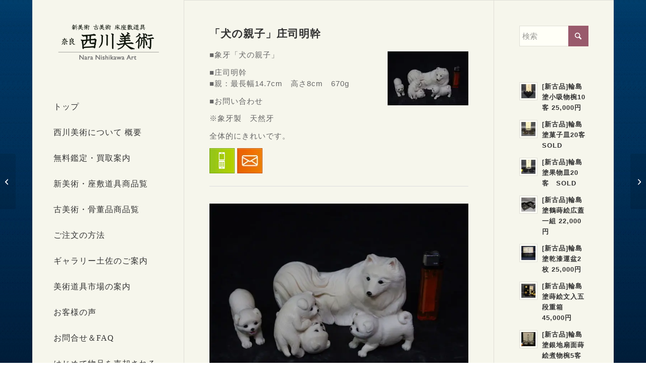

--- FILE ---
content_type: application/javascript
request_url: https://nishikawa-art.com/wp-content/cache/autoptimize/js/autoptimize_single_cf2d7965e62f7c6b1ce97aee802ea986.js
body_size: 647
content:
(function($)
{"use strict";$(function()
{avia_sidebar_menu();});function avia_sidebar_menu()
{var win=$(window),main=$('#main'),sb_header=$('.html_header_sidebar #header_main'),sidebar=$('.html_header_sidebar #header.av_conditional_sticky');if(!sb_header.length)
{return;}
if(!sidebar.length)
{return;}
var innerSidebar=$('#header_main'),wrap=$('#wrap_all'),fixed_frame=parseInt($('.av-frame-top').height(),10)*2||0,subtract=parseInt($('html').css('margin-top'),10),calc_values=function()
{if(innerSidebar.outerHeight()+fixed_frame<win.height())
{sidebar.addClass('av_always_sticky');}
else
{sidebar.removeClass('av_always_sticky');}
wrap.css({'min-height':win.height()-subtract});};calc_values();win.on("debouncedresize av-height-change",calc_values);}})(jQuery);